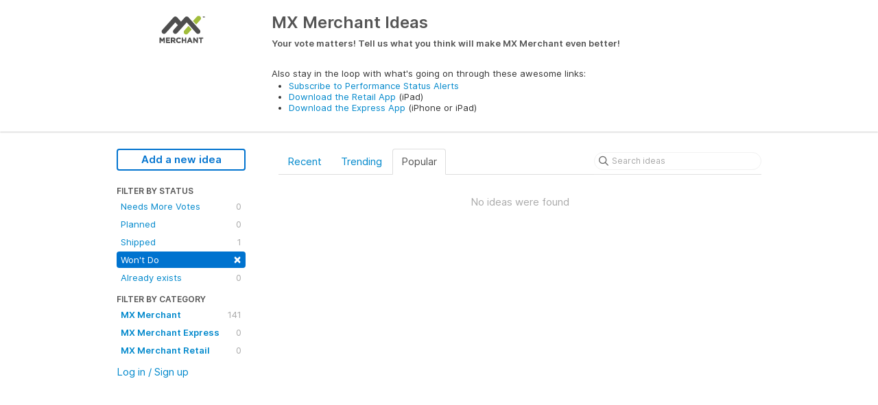

--- FILE ---
content_type: text/html; charset=utf-8
request_url: https://ideas.mxmerchant.com/?category=6371471226926842244&sort=popular&status=6340937628424040483
body_size: 5028
content:
<!DOCTYPE html>
<html lang="en">
  <head>
      <script>
        window.overrideAssetHost = "https://ideas.mxmerchant.com/assets/";
      </script>
    <meta http-equiv="X-UA-Compatible" content="IE=edge" />
    <meta http-equiv="Content-Type" content="text/html charset=UTF-8" />
    <meta name="publishing" content="true">
    <title>Payment/Batch History | MX Merchant Ideas</title>
<meta name="description" content="Customer Feedback for MX Merchant . Add a new product idea or vote on an existing idea using the MX Merchant customer feedback form.">

    <script>
//<![CDATA[

      window.ahaLoaded = false;
      window.isIdeaPortal = true;
      window.portalAssets = {"js":["/assets/runtime-v2-63bad7eadfece8f9d8c337cad7faeaaf.js","/assets/vendor-v2-293da6da4776292faeaa6dd52cfcbc6e.js","/assets/idea_portals-v2-0eb5c8b04f0fc6773244d1f727b0ea77.js","/assets/idea_portals-v2-a4b22fa35b7d1528053cfa1d23cb90b1.css"]};

//]]>
</script>
      <script>
    window.sentryRelease = window.sentryRelease || "1eebf063a4";
  </script>



      <link rel="stylesheet" href="https://ideas.mxmerchant.com/assets/idea_portals-v2-a4b22fa35b7d1528053cfa1d23cb90b1.css" data-turbolinks-track="true" media="all" />
    <script src="https://ideas.mxmerchant.com/assets/runtime-v2-63bad7eadfece8f9d8c337cad7faeaaf.js" data-turbolinks-track="true"></script>
    <script src="https://ideas.mxmerchant.com/assets/vendor-v2-293da6da4776292faeaa6dd52cfcbc6e.js" data-turbolinks-track="true"></script>
      <script src="https://ideas.mxmerchant.com/assets/idea_portals-v2-0eb5c8b04f0fc6773244d1f727b0ea77.js" data-turbolinks-track="true"></script>
    <meta name="csrf-param" content="authenticity_token" />
<meta name="csrf-token" content="Twzk1u9x2_4TBvC_jYo4xvucCnPZWEgQzJTPM4aMnqp33HelE_4vALQazTrM-Yzgb7c2tKlK1FNJ1OGzwBHQMA" />
    <meta name="viewport" content="width=device-width, initial-scale=1" />
    <meta name="locale" content="en" />
    <meta name="portal-token" content="ca7b5abe857f7d356adcdd7aa82b5cb7" />
    <meta name="idea-portal-id" content="6315342028832352328" />


      <link rel="canonical" href="https://ideas.mxmerchant.com/">
          <link rel="icon" href="https://ideas.mxmerchant.com/portal-favicon.png?1520627434&amp;size=thumb16" />

  </head>
  <body class="ideas-portal public">
    
    <style>
  
</style>



      <header class="portal-aha-header">
      <div class="container">
        <a href="/ideas">
          <div class="logo pull-left">
            <img alt="MX Merchant Ideas Portal Logo" src="https://ideas.mxmerchant.com/logo.png?i=1476308887" />
          </div>
        </a>
        <div class="title pull-left">
          <h1 class="">
            MX Merchant Ideas
          </h1>
          <h3>
            <div class="aha-editor-field aha-editor-field-subtitle">
              <h4><span style="font-family:inherit;font-weight:bold;">Your vote matters! Tell us what you think will make MX Merchant even better! </span></h4>
<p> </p>
<p>Also stay in the loop with what's going on through these awesome links:</p>
<ul>
<li>
<a href="http://status.mxmerchant.com/" target="_blank" rel="noopener noreferrer">Subscribe to Performance Status Alerts</a> </li>
<li>
<a href="https://appsto.re/us/5h_mbb.i" target="_blank" rel="noopener noreferrer">Download the Retail App</a> (iPad)</li>
<li>
<a href="https://appsto.re/us/Ys1QW.i" target="_blank" rel="noopener noreferrer">Download the Express App</a> (iPhone or iPad)</li>
</ul>
            </div>
          </h3>
        </div>
        <div class="clearfix"></div>
      </div>
    </header>



<div class="container">
  <!-- Alerts in this file are used for the app and portals, they must not use the aha-alert web component -->




  <div class="portal-sidebar" id="portal-sidebar">
      <a class="btn btn-primary btn-outline add-idea-button" href="/ideas/new">Add a new idea</a>
    <button class="btn btn-link btn-navbar" data-show-text="Show menu" data-hide-text="Hide menu" type="button"></button>

    <div id="sidebar-rollup">
      <div class="my-ideas-filters-wrapper">
        
      </div>
        <div class="statuses-filters-wrapper">
          <h4>
            Filter by status
          </h4>
          <ul class="statuses filters">
              <li>
  <a class="filter " data-url-param-toggle-name="status" data-url-param-toggle-value="6363308916297095729" data-url-param-toggle-remove="page" rel="nofollow" href="/?category=6371471226926842244&amp;sort=popular&amp;status=6363308916297095729">
    Needs More Votes

    <span class="pull-right">
        0
    </span>
    <div class="clearfix"></div>
</a></li>

              <li>
  <a class="filter " data-url-param-toggle-name="status" data-url-param-toggle-value="6340937628603485834" data-url-param-toggle-remove="page" rel="nofollow" href="/?category=6371471226926842244&amp;sort=popular&amp;status=6340937628603485834">
    Planned

    <span class="pull-right">
        0
    </span>
    <div class="clearfix"></div>
</a></li>

              <li>
  <a class="filter " data-url-param-toggle-name="status" data-url-param-toggle-value="6340937628766727915" data-url-param-toggle-remove="page" rel="nofollow" href="/?category=6371471226926842244&amp;sort=popular&amp;status=6340937628766727915">
    Shipped

    <span class="pull-right">
        1
    </span>
    <div class="clearfix"></div>
</a></li>

              <li>
  <a class="filter active" data-url-param-toggle-name="status" data-url-param-toggle-value="6340937628424040483" data-url-param-toggle-remove="page" rel="nofollow" href="/?category=6371471226926842244&amp;sort=popular">
    Won&#39;t Do

    <span class="pull-right">
        <span class="close">&times;</span>
    </span>
    <div class="clearfix"></div>
</a></li>

              <li>
  <a class="filter " data-url-param-toggle-name="status" data-url-param-toggle-value="6340937628244004991" data-url-param-toggle-remove="page" rel="nofollow" href="/?category=6371471226926842244&amp;sort=popular&amp;status=6340937628244004991">
    Already exists

    <span class="pull-right">
        0
    </span>
    <div class="clearfix"></div>
</a></li>

          </ul>
        </div>
        <div class="categories-filters-wrapper">
          <h4>
            Filter by category
          </h4>
          <ul class="categories filters">
                    <li id="project-6107267411981720019" class="category-filter-branch" data-filter-type="project" data-project-ref="MXM">
      <a class="filter" data-url-param-toggle-name="project" data-url-param-toggle-value="MXM" data-url-param-toggle-remove="category,page" href="/?project=MXM&amp;sort=popular&amp;status=6340937628424040483">
        <i class="category-collapser category-collapser--empty fa-solid fa-angle-right"></i>
        <strong>
          MX Merchant
        </strong>
        <span class="pull-right">
            <span class="close hide">&times;</span>
            <span class="counts">141</span>
          </span>
        <div class="clearfix"></div>
</a>
      <ul class="categories-collapsed">
          <li id="category-6371472887829910692">
  <a class="filter category-filter" data-url-param-toggle-name="category" data-url-param-toggle-value="6371472887829910692" data-url-param-toggle-remove="project,page" href="/?category=6371472887829910692&amp;sort=popular&amp;status=6340937628424040483">
    <i class="category-collapser category-collapser--empty fa-solid fa-angle-right"></i>
    Batches

    <span class="pull-right">
      <span class="close hide">&times;</span>
      <span class="category-count">4</span>
    </span>
    <div class="clearfix"></div>
</a>
</li>

  <li id="category-6371472903455011400">
  <a class="filter category-filter" data-url-param-toggle-name="category" data-url-param-toggle-value="6371472903455011400" data-url-param-toggle-remove="project,page" href="/?category=6371472903455011400&amp;sort=popular&amp;status=6340937628424040483">
    <i class="category-collapser category-collapser--empty fa-solid fa-angle-right"></i>
    Customers

    <span class="pull-right">
      <span class="close hide">&times;</span>
      <span class="category-count">11</span>
    </span>
    <div class="clearfix"></div>
</a>
</li>

  <li id="category-6371472847275274642">
  <a class="filter category-filter" data-url-param-toggle-name="category" data-url-param-toggle-value="6371472847275274642" data-url-param-toggle-remove="project,page" href="/?category=6371472847275274642&amp;sort=popular&amp;status=6340937628424040483">
    <i class="category-collapser category-collapser--empty fa-solid fa-angle-right"></i>
    Dashboard

    <span class="pull-right">
      <span class="close hide">&times;</span>
      <span class="category-count">0</span>
    </span>
    <div class="clearfix"></div>
</a>
</li>

  <li id="category-6385139542266740442">
  <a class="filter category-filter" data-url-param-toggle-name="category" data-url-param-toggle-value="6385139542266740442" data-url-param-toggle-remove="project,page" href="/?category=6385139542266740442&amp;sort=popular&amp;status=6340937628424040483">
    <i class="category-collapser category-collapser--empty fa-solid fa-angle-right"></i>
    Equipment

    <span class="pull-right">
      <span class="close hide">&times;</span>
      <span class="category-count">0</span>
    </span>
    <div class="clearfix"></div>
</a>
</li>

  <li id="category-6371473621616281339">
  <a class="filter category-filter" data-url-param-toggle-name="category" data-url-param-toggle-value="6371473621616281339" data-url-param-toggle-remove="project,page" href="/?category=6371473621616281339&amp;sort=popular&amp;status=6340937628424040483">
    <i class="category-collapser category-collapser--empty fa-solid fa-angle-right"></i>
    Invoicing / Recurring / Orders

    <span class="pull-right">
      <span class="close hide">&times;</span>
      <span class="category-count">40</span>
    </span>
    <div class="clearfix"></div>
</a>
</li>

  <li id="category-6385188406314249411">
  <a class="filter category-filter" data-url-param-toggle-name="category" data-url-param-toggle-value="6385188406314249411" data-url-param-toggle-remove="project,page" href="/?category=6385188406314249411&amp;sort=popular&amp;status=6340937628424040483">
    <i class="category-collapser category-collapser--empty fa-solid fa-angle-right"></i>
    Link2Pay

    <span class="pull-right">
      <span class="close hide">&times;</span>
      <span class="category-count">2</span>
    </span>
    <div class="clearfix"></div>
</a>
</li>

  <li id="category-6371473122136476554">
  <a class="filter category-filter" data-url-param-toggle-name="category" data-url-param-toggle-value="6371473122136476554" data-url-param-toggle-remove="project,page" href="/?category=6371473122136476554&amp;sort=popular&amp;status=6340937628424040483">
    <i class="category-collapser category-collapser--empty fa-solid fa-angle-right"></i>
    Notifications

    <span class="pull-right">
      <span class="close hide">&times;</span>
      <span class="category-count">4</span>
    </span>
    <div class="clearfix"></div>
</a>
</li>

  <li id="category-6371473134261379200">
  <a class="filter category-filter" data-url-param-toggle-name="category" data-url-param-toggle-value="6371473134261379200" data-url-param-toggle-remove="project,page" href="/?category=6371473134261379200&amp;sort=popular&amp;status=6340937628424040483">
    <i class="category-collapser category-collapser--empty fa-solid fa-angle-right"></i>
    Other

    <span class="pull-right">
      <span class="close hide">&times;</span>
      <span class="category-count">17</span>
    </span>
    <div class="clearfix"></div>
</a>
</li>

  <li id="category-6371472868252969810">
  <a class="filter category-filter" data-url-param-toggle-name="category" data-url-param-toggle-value="6371472868252969810" data-url-param-toggle-remove="project,page" href="/?category=6371472868252969810&amp;sort=popular&amp;status=6340937628424040483">
    <i class="category-collapser category-collapser--empty fa-solid fa-angle-right"></i>
    Payment Detail

    <span class="pull-right">
      <span class="close hide">&times;</span>
      <span class="category-count">7</span>
    </span>
    <div class="clearfix"></div>
</a>
</li>

  <li id="category-6371473051515135470">
  <a class="filter category-filter" data-url-param-toggle-name="category" data-url-param-toggle-value="6371473051515135470" data-url-param-toggle-remove="project,page" href="/?category=6371473051515135470&amp;sort=popular&amp;status=6340937628424040483">
    <i class="category-collapser category-collapser--empty fa-solid fa-angle-right"></i>
    Processing A Payment

    <span class="pull-right">
      <span class="close hide">&times;</span>
      <span class="category-count">11</span>
    </span>
    <div class="clearfix"></div>
</a>
</li>

  <li id="category-6371472917646128665">
  <a class="filter category-filter" data-url-param-toggle-name="category" data-url-param-toggle-value="6371472917646128665" data-url-param-toggle-remove="project,page" href="/?category=6371472917646128665&amp;sort=popular&amp;status=6340937628424040483">
    <i class="category-collapser category-collapser--empty fa-solid fa-angle-right"></i>
    Products

    <span class="pull-right">
      <span class="close hide">&times;</span>
      <span class="category-count">11</span>
    </span>
    <div class="clearfix"></div>
</a>
</li>

  <li id="category-6371478002616232104">
  <a class="filter category-filter" data-url-param-toggle-name="category" data-url-param-toggle-value="6371478002616232104" data-url-param-toggle-remove="project,page" href="/?category=6371478002616232104&amp;sort=popular&amp;status=6340937628424040483">
    <i class="category-collapser category-collapser--empty fa-solid fa-angle-right"></i>
    Receipts

    <span class="pull-right">
      <span class="close hide">&times;</span>
      <span class="category-count">5</span>
    </span>
    <div class="clearfix"></div>
</a>
</li>

  <li id="category-6371473084280896144">
  <a class="filter category-filter" data-url-param-toggle-name="category" data-url-param-toggle-value="6371473084280896144" data-url-param-toggle-remove="project,page" href="/?category=6371473084280896144&amp;sort=popular&amp;status=6340937628424040483">
    <i class="category-collapser category-collapser--empty fa-solid fa-angle-right"></i>
    Reporting

    <span class="pull-right">
      <span class="close hide">&times;</span>
      <span class="category-count">19</span>
    </span>
    <div class="clearfix"></div>
</a>
</li>

  <li id="category-6371473098692105947">
  <a class="filter category-filter" data-url-param-toggle-name="category" data-url-param-toggle-value="6371473098692105947" data-url-param-toggle-remove="project,page" href="/?category=6371473098692105947&amp;sort=popular&amp;status=6340937628424040483">
    <i class="category-collapser category-collapser--empty fa-solid fa-angle-right"></i>
    Settings

    <span class="pull-right">
      <span class="close hide">&times;</span>
      <span class="category-count">5</span>
    </span>
    <div class="clearfix"></div>
</a>
</li>

  <li id="category-6371476001522324266">
  <a class="filter category-filter" data-url-param-toggle-name="category" data-url-param-toggle-value="6371476001522324266" data-url-param-toggle-remove="project,page" href="/?category=6371476001522324266&amp;sort=popular&amp;status=6340937628424040483">
    <i class="category-collapser category-collapser--empty fa-solid fa-angle-right"></i>
    Support

    <span class="pull-right">
      <span class="close hide">&times;</span>
      <span class="category-count">2</span>
    </span>
    <div class="clearfix"></div>
</a>
</li>


      </ul>
    </li>
    <li id="project-6371400231425661171" class="category-filter-branch" data-filter-type="project" data-project-ref="MXME">
      <a class="filter" data-url-param-toggle-name="project" data-url-param-toggle-value="MXME" data-url-param-toggle-remove="category,page" href="/?project=MXME&amp;sort=popular&amp;status=6340937628424040483">
        <i class="category-collapser category-collapser--empty fa-solid fa-angle-right"></i>
        <strong>
          MX Merchant Express
        </strong>
        <span class="pull-right">
            <span class="close hide">&times;</span>
            <span class="counts">0</span>
          </span>
        <div class="clearfix"></div>
</a>
      <ul class="categories-collapsed">
          <li id="category-6385139941261360134">
  <a class="filter category-filter" data-url-param-toggle-name="category" data-url-param-toggle-value="6385139941261360134" data-url-param-toggle-remove="project,page" href="/?category=6385139941261360134&amp;sort=popular&amp;status=6340937628424040483">
    <i class="category-collapser category-collapser--empty fa-solid fa-angle-right"></i>
    Equipment

    <span class="pull-right">
      <span class="close hide">&times;</span>
      <span class="category-count">0</span>
    </span>
    <div class="clearfix"></div>
</a>
</li>

  <li id="category-6371472440354119560">
  <a class="filter category-filter" data-url-param-toggle-name="category" data-url-param-toggle-value="6371472440354119560" data-url-param-toggle-remove="project,page" href="/?category=6371472440354119560&amp;sort=popular&amp;status=6340937628424040483">
    <i class="category-collapser category-collapser--empty fa-solid fa-angle-right"></i>
    Other

    <span class="pull-right">
      <span class="close hide">&times;</span>
      <span class="category-count">0</span>
    </span>
    <div class="clearfix"></div>
</a>
</li>

  <li id="category-6371471226926842244">
  <a class="filter category-filter" data-url-param-toggle-name="category" data-url-param-toggle-value="6371471226926842244" data-url-param-toggle-remove="project,page" href="/?category=6371471226926842244&amp;sort=popular&amp;status=6340937628424040483">
    <i class="category-collapser category-collapser--empty fa-solid fa-angle-right"></i>
    Payment/Batch History

    <span class="pull-right">
      <span class="close hide">&times;</span>
      <span class="category-count">0</span>
    </span>
    <div class="clearfix"></div>
</a>
</li>

  <li id="category-6371471150247554429">
  <a class="filter category-filter" data-url-param-toggle-name="category" data-url-param-toggle-value="6371471150247554429" data-url-param-toggle-remove="project,page" href="/?category=6371471150247554429&amp;sort=popular&amp;status=6340937628424040483">
    <i class="category-collapser category-collapser--empty fa-solid fa-angle-right"></i>
    Processing A Payment

    <span class="pull-right">
      <span class="close hide">&times;</span>
      <span class="category-count">0</span>
    </span>
    <div class="clearfix"></div>
</a>
</li>

  <li id="category-6371471377753517812">
  <a class="filter category-filter" data-url-param-toggle-name="category" data-url-param-toggle-value="6371471377753517812" data-url-param-toggle-remove="project,page" href="/?category=6371471377753517812&amp;sort=popular&amp;status=6340937628424040483">
    <i class="category-collapser category-collapser--empty fa-solid fa-angle-right"></i>
    Receipts

    <span class="pull-right">
      <span class="close hide">&times;</span>
      <span class="category-count">0</span>
    </span>
    <div class="clearfix"></div>
</a>
</li>

  <li id="category-6371471264952216816">
  <a class="filter category-filter" data-url-param-toggle-name="category" data-url-param-toggle-value="6371471264952216816" data-url-param-toggle-remove="project,page" href="/?category=6371471264952216816&amp;sort=popular&amp;status=6340937628424040483">
    <i class="category-collapser category-collapser--empty fa-solid fa-angle-right"></i>
    Settings

    <span class="pull-right">
      <span class="close hide">&times;</span>
      <span class="category-count">0</span>
    </span>
    <div class="clearfix"></div>
</a>
</li>

  <li id="category-6371471333982017833">
  <a class="filter category-filter" data-url-param-toggle-name="category" data-url-param-toggle-value="6371471333982017833" data-url-param-toggle-remove="project,page" href="/?category=6371471333982017833&amp;sort=popular&amp;status=6340937628424040483">
    <i class="category-collapser category-collapser--empty fa-solid fa-angle-right"></i>
    Support

    <span class="pull-right">
      <span class="close hide">&times;</span>
      <span class="category-count">0</span>
    </span>
    <div class="clearfix"></div>
</a>
</li>


      </ul>
    </li>
    <li id="project-6371399094479943791" class="category-filter-branch" data-filter-type="project" data-project-ref="MXMR">
      <a class="filter" data-url-param-toggle-name="project" data-url-param-toggle-value="MXMR" data-url-param-toggle-remove="category,page" href="/?project=MXMR&amp;sort=popular&amp;status=6340937628424040483">
        <i class="category-collapser category-collapser--empty fa-solid fa-angle-right"></i>
        <strong>
          MX Merchant Retail
        </strong>
        <span class="pull-right">
            <span class="close hide">&times;</span>
            <span class="counts">0</span>
          </span>
        <div class="clearfix"></div>
</a>
      <ul class="categories-collapsed">
          <li id="category-6371472320606335013">
  <a class="filter category-filter" data-url-param-toggle-name="category" data-url-param-toggle-value="6371472320606335013" data-url-param-toggle-remove="project,page" href="/?category=6371472320606335013&amp;sort=popular&amp;status=6340937628424040483">
    <i class="category-collapser category-collapser--empty fa-solid fa-angle-right"></i>
    Cart

    <span class="pull-right">
      <span class="close hide">&times;</span>
      <span class="category-count">0</span>
    </span>
    <div class="clearfix"></div>
</a>
</li>

  <li id="category-6371471475312424308">
  <a class="filter category-filter" data-url-param-toggle-name="category" data-url-param-toggle-value="6371471475312424308" data-url-param-toggle-remove="project,page" href="/?category=6371471475312424308&amp;sort=popular&amp;status=6340937628424040483">
    <i class="category-collapser category-collapser--empty fa-solid fa-angle-right"></i>
    Collections

    <span class="pull-right">
      <span class="close hide">&times;</span>
      <span class="category-count">0</span>
    </span>
    <div class="clearfix"></div>
</a>
</li>

  <li id="category-6371471506516152377">
  <a class="filter category-filter" data-url-param-toggle-name="category" data-url-param-toggle-value="6371471506516152377" data-url-param-toggle-remove="project,page" href="/?category=6371471506516152377&amp;sort=popular&amp;status=6340937628424040483">
    <i class="category-collapser category-collapser--empty fa-solid fa-angle-right"></i>
    Customers

    <span class="pull-right">
      <span class="close hide">&times;</span>
      <span class="category-count">0</span>
    </span>
    <div class="clearfix"></div>
</a>
</li>

  <li id="category-6371472373490274868">
  <a class="filter category-filter" data-url-param-toggle-name="category" data-url-param-toggle-value="6371472373490274868" data-url-param-toggle-remove="project,page" href="/?category=6371472373490274868&amp;sort=popular&amp;status=6340937628424040483">
    <i class="category-collapser category-collapser--empty fa-solid fa-angle-right"></i>
    Discounts

    <span class="pull-right">
      <span class="close hide">&times;</span>
      <span class="category-count">0</span>
    </span>
    <div class="clearfix"></div>
</a>
</li>

  <li id="category-6385139879424975100">
  <a class="filter category-filter" data-url-param-toggle-name="category" data-url-param-toggle-value="6385139879424975100" data-url-param-toggle-remove="project,page" href="/?category=6385139879424975100&amp;sort=popular&amp;status=6340937628424040483">
    <i class="category-collapser category-collapser--empty fa-solid fa-angle-right"></i>
    Equipment

    <span class="pull-right">
      <span class="close hide">&times;</span>
      <span class="category-count">0</span>
    </span>
    <div class="clearfix"></div>
</a>
</li>

  <li id="category-6371471491748027051">
  <a class="filter category-filter" data-url-param-toggle-name="category" data-url-param-toggle-value="6371471491748027051" data-url-param-toggle-remove="project,page" href="/?category=6371471491748027051&amp;sort=popular&amp;status=6340937628424040483">
    <i class="category-collapser category-collapser--empty fa-solid fa-angle-right"></i>
    Orders

    <span class="pull-right">
      <span class="close hide">&times;</span>
      <span class="category-count">0</span>
    </span>
    <div class="clearfix"></div>
</a>
</li>

  <li id="category-6371472407762708653">
  <a class="filter category-filter" data-url-param-toggle-name="category" data-url-param-toggle-value="6371472407762708653" data-url-param-toggle-remove="project,page" href="/?category=6371472407762708653&amp;sort=popular&amp;status=6340937628424040483">
    <i class="category-collapser category-collapser--empty fa-solid fa-angle-right"></i>
    Other

    <span class="pull-right">
      <span class="close hide">&times;</span>
      <span class="category-count">0</span>
    </span>
    <div class="clearfix"></div>
</a>
</li>

  <li id="category-6371480673350260218">
  <a class="filter category-filter" data-url-param-toggle-name="category" data-url-param-toggle-value="6371480673350260218" data-url-param-toggle-remove="project,page" href="/?category=6371480673350260218&amp;sort=popular&amp;status=6340937628424040483">
    <i class="category-collapser category-collapser--empty fa-solid fa-angle-right"></i>
    Processing A Payment

    <span class="pull-right">
      <span class="close hide">&times;</span>
      <span class="category-count">0</span>
    </span>
    <div class="clearfix"></div>
</a>
</li>

  <li id="category-6371471454406323264">
  <a class="filter category-filter" data-url-param-toggle-name="category" data-url-param-toggle-value="6371471454406323264" data-url-param-toggle-remove="project,page" href="/?category=6371471454406323264&amp;sort=popular&amp;status=6340937628424040483">
    <i class="category-collapser category-collapser--empty fa-solid fa-angle-right"></i>
    Products

    <span class="pull-right">
      <span class="close hide">&times;</span>
      <span class="category-count">0</span>
    </span>
    <div class="clearfix"></div>
</a>
</li>

  <li id="category-6371480820158618182">
  <a class="filter category-filter" data-url-param-toggle-name="category" data-url-param-toggle-value="6371480820158618182" data-url-param-toggle-remove="project,page" href="/?category=6371480820158618182&amp;sort=popular&amp;status=6340937628424040483">
    <i class="category-collapser category-collapser--empty fa-solid fa-angle-right"></i>
    Receipts

    <span class="pull-right">
      <span class="close hide">&times;</span>
      <span class="category-count">0</span>
    </span>
    <div class="clearfix"></div>
</a>
</li>

  <li id="category-6371472345252238083">
  <a class="filter category-filter" data-url-param-toggle-name="category" data-url-param-toggle-value="6371472345252238083" data-url-param-toggle-remove="project,page" href="/?category=6371472345252238083&amp;sort=popular&amp;status=6340937628424040483">
    <i class="category-collapser category-collapser--empty fa-solid fa-angle-right"></i>
    Scan

    <span class="pull-right">
      <span class="close hide">&times;</span>
      <span class="category-count">0</span>
    </span>
    <div class="clearfix"></div>
</a>
</li>

  <li id="category-6371472393728000082">
  <a class="filter category-filter" data-url-param-toggle-name="category" data-url-param-toggle-value="6371472393728000082" data-url-param-toggle-remove="project,page" href="/?category=6371472393728000082&amp;sort=popular&amp;status=6340937628424040483">
    <i class="category-collapser category-collapser--empty fa-solid fa-angle-right"></i>
    Settings

    <span class="pull-right">
      <span class="close hide">&times;</span>
      <span class="category-count">0</span>
    </span>
    <div class="clearfix"></div>
</a>
</li>


      </ul>
    </li>


          </ul>
            <script>
//<![CDATA[

              $("#category-6371471226926842244 .filter:first").addClass("active")
              $("#category-6371471226926842244 .close:first").removeClass("hide")
              $("#category-6371471226926842244 .category-count:first").addClass("hide")

//]]>
</script>        </div>
        <div class="signup-link">
      <a class="login-link" href="/portal_session/new">Log in / Sign up</a>
      <div class="login-popover popover portal-user">
        <!-- Alerts in this file are used for the app and portals, they must not use the aha-alert web component -->






<div class="email-popover ">
  <div class="arrow tooltip-arrow"></div>
  <form class="form-horizontal" action="/auth/redirect_to_auth" accept-charset="UTF-8" data-remote="true" method="post"><input type="hidden" name="authenticity_token" value="gasuDwgU5lpcUVOW5qkDwtmchLDWqhdNrPJc282jXBDkUe4O0W1Ht-AWMfeDXuYixY2lR0Ac9Ufb1pj26-PUtg" autocomplete="off" />
    <h3>Identify yourself with your email address</h3>
    <div class="control-group">
        <label class="control-label" for="sessions_email">Email address</label>
      <div class="controls">
        <input type="text" name="sessions[email]" id="email" placeholder="Email address" autocomplete="off" class="input-block-level" autofocus="autofocus" aria-required="true" />
      </div>
    </div>
    <div class="extra-fields"></div>

    <div class="control-group">
      <div class="controls">
        <input type="submit" name="commit" value="Next" class="btn btn-outline btn-primary pull-left" id="vote" data-disable-with="Sending…" />
      </div>
    </div>
    <div class="clearfix"></div>
</form></div>

      </div>
  </div>

    </div>
  </div>
  <div class="portal-content">
    <div class="portal-nav">
      <ul class="nav nav-tabs">
            <li class="">
              <a data-url-param-toggle-name="sort" data-url-param-toggle-value="recent" data-url-param-toggle-remove="page" rel="nofollow" href="/?category=6371471226926842244&amp;sort=recent&amp;status=6340937628424040483">Recent</a>
            </li>
            <li class="">
              <a data-url-param-toggle-name="sort" data-url-param-toggle-value="trending" data-url-param-toggle-remove="page" rel="nofollow" href="/?category=6371471226926842244&amp;sort=trending&amp;status=6340937628424040483">Trending</a>
            </li>
            <li class="active">
              <a data-url-param-toggle-name="sort" data-url-param-toggle-value="popular" data-url-param-toggle-remove="page" rel="nofollow" href="/?category=6371471226926842244&amp;status=6340937628424040483">Popular</a>
            </li>
      </ul>
      <div class="search-form">
  <form class="form-horizontal idea-search-form" action="/ideas/search" accept-charset="UTF-8" method="get">
    <div class="search-field">
      <input type="text" name="query" id="query" class="input-medium search-query" placeholder="Search ideas" aria-label="Search ideas" />
      <a class="fa-regular fa-circle-xmark clear-button" style="display:none;" href="/ideas"></a>
    </div>
</form></div>

    </div>

    <ul class="list-ideas ideas">
        <p class="none">No ideas were found</p>
    </ul>
    

  </div>
</div>


      <div class="portal-aha-footer">
      <div class="container">
        <footer>
          <div class="powered-by">
            Idea management by <a href="https://www.aha.io/ideas/overview?utm_source=ideas-portal" target="_blank">Aha!</a>

          </div>
        </footer>
      </div>
    </div>




    <div class="modal hide fade" id="modal-window"></div>
  </body>
</html>

